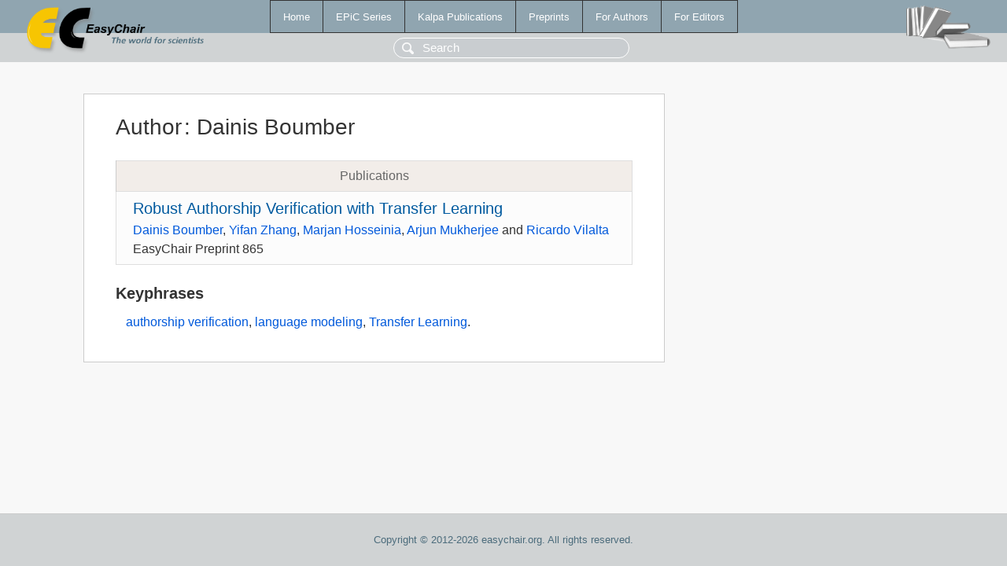

--- FILE ---
content_type: text/html; charset=UTF-8
request_url: https://eraw.easychair.org/publications/author/XTls
body_size: 1080
content:
<!DOCTYPE html>
<html lang='en-US'><head><meta content='text/html; charset=UTF-8' http-equiv='Content-Type'/><title>Author: Dainis Boumber</title><link href='/images/favicon.ico' rel='icon' type='image/jpeg'/><link href='/css/cool.css?version=530' rel='StyleSheet' type='text/css'/><link href='/css/publications.css?version=530' rel='StyleSheet' type='text/css'/><script src='/js/easy.js?version=530'></script><script src='/publications/pubs.js?version=530'></script></head><body class="pubs"><table class="page"><tr style="height:1%"><td><div class="menu"><table class="menutable"><tr><td><a class="mainmenu" href="/publications/" id="t:HOME">Home</a></td><td><a class="mainmenu" href="/publications/EPiC" id="t:EPIC">EPiC Series</a></td><td><a class="mainmenu" href="/publications/Kalpa" id="t:KALPA">Kalpa Publications</a></td><td><a class="mainmenu" href="/publications/preprints" id="t:PREPRINTS">Preprints</a></td><td><a class="mainmenu" href="/publications/for_authors" id="t:FOR_AUTHORS">For Authors</a></td><td><a class="mainmenu" href="/publications/for_editors" id="t:FOR_EDITORS">For Editors</a></td></tr></table></div><div class="search_row"><form onsubmit="alert('Search is temporarily unavailable');return false;"><input id="search-input" name="query" placeholder="Search" type="text"/></form></div><div id="logo"><a href="/"><img class="logonew_alignment" src="/images/logoECpubs.png"/></a></div><div id="books"><img class="books_alignment" src="/images/books.png"/></div></td></tr><tr style="height:99%"><td class="ltgray"><div id="mainColumn"><table id="content_table"><tr><td style="vertical-align:top;width:99%"><div class="abstractBox"><h1>Author<span class="lr_margin">:</span>Dainis Boumber</h1><table class="epic_table top_margin"><thead><tr><th>Publications</th></tr></thead><tbody><tr><td><div class="title"><a href="/publications/preprint/HtHt">Robust Authorship Verification with Transfer Learning</a></div><div class="authors"><a href="/publications/author/XTls">Dainis Boumber</a>, <a href="/publications/author/zr5X">Yifan Zhang</a>, <a href="/publications/author/wJxw">Marjan Hosseinia</a>, <a href="/publications/author/hVlQ">Arjun Mukherjee</a> and <a href="/publications/author/W34K">Ricardo Vilalta</a></div><div class="volume">EasyChair Preprint 865</div></td></tr></tbody></table><h3>Keyphrases</h3><p><a href="/publications/keyword/kpHw">authorship verification</a>, <a href="/publications/keyword/g8ZL">language modeling</a>, <a href="/publications/keyword/3zw9">Transfer Learning</a>.</p></div></td></tr></table></div></td></tr><tr><td class="footer">Copyright © 2012-2026 easychair.org. All rights reserved.</td></tr></table></body></html>